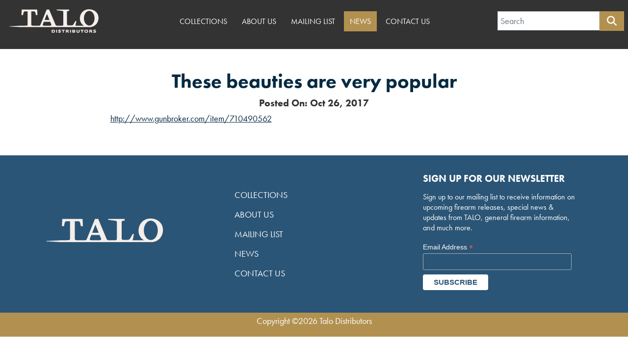

--- FILE ---
content_type: image/svg+xml
request_url: https://s3.us-west-2.amazonaws.com/talo-dist-v2/Company-Branding/_large/TALO_Web-2025-footer.svg
body_size: 1401
content:
<svg xmlns="http://www.w3.org/2000/svg" width="1500" height="573" viewBox="0 0 848.19 324.06"><path fill="#f5eee9" d="M729.03 226.41c-25.4 0-45.98-28.73-45.98-64.19s20.59-64.17 45.98-64.17 45.96 28.73 45.96 64.17-20.58 64.19-45.96 64.19m-336.53.83-4 .43h-49.68l-3.47-.43c-6.09-.73-8.53-2.44-8.53-6.6 0-1.94.48-4.16 1.94-8.06l7.82-19.53h54.92l7.58 18.8c1.46 3.42 2.44 6.35 2.44 8.79 0 3.67-2.69 5.86-9.04 6.6m-28.8-102.78 21.75 53.47h-42.74l20.99-53.47Zm371.86-40.23C689.86 79.76 653 110.24 648.53 156c-3.03 31.05 10.45 57.09 34.87 71.67h-73.75l8.15-41.44h-7.92l-15.04 25.88c-4.15 10.25-11 12.94-20.03 12.94H548.2c-8.53 0-11.23-2.94-11.23-13.19V108.58c0-6.6 1.96-8.78 9.29-9.76l9.77-.98V86.38H447.87v6.03l49.31 6.41c5.86.73 7.82 3.17 7.82 9.76v108.89c0 6.59-1.96 9.04-7.82 9.77l-3.49.43h-44.36l-2.38-.43c-4.88-.98-7.32-3.42-9.51-8.79l-55.2-132.08h-21.22l-52.98 130.61c-2.92 7.56-5.13 9.52-10.75 10.5l-1.62.19h-52.69l-6.78-.69c-5.84-.73-8.06-3.17-8.06-9.77V101.97h18.81c11.22 0 14.17 2.44 16.36 11.98l4.63 20.49h13.44l-2.44-48.08H145.38l-2.67 48.08h13.67l4.63-20.49c2.19-9.77 4.88-11.98 16.36-11.98h18.8v115.24c0 6.6-2.44 9.04-8.06 9.77l-27.24.69-20.81.52c-.27-.32-.71-.52-1.17-.52h-.04l-98.46 4.86c-1.8.09-1.8 2.51 0 2.6l98.46 4.84v.09h585.92c44.29 2.92 79.59-27.02 83.97-71.77 4.41-45.02-25.58-79.41-73.2-84.06"/><path fill="#f5eee9" d="m160.86 227.67-20.81.53a1.55 1.55 0 0 0-1.16-.53h21.97Z"/></svg>